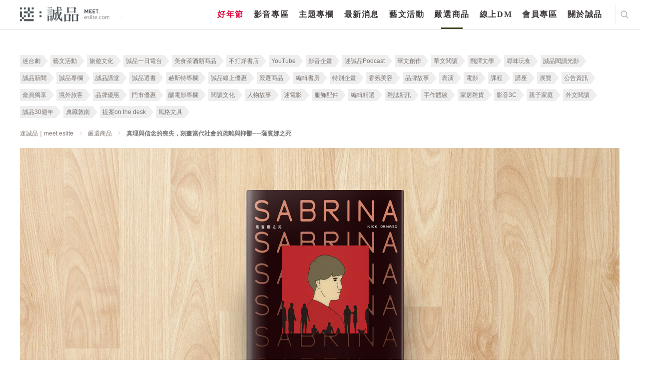

--- FILE ---
content_type: text/html; charset=utf-8
request_url: https://www.google.com/recaptcha/api2/anchor?ar=1&k=6LfKd88dAAAAAHvAHgFgs-iLH6eUgQwr1sXXQIkm&co=aHR0cHM6Ly9tZWV0LmVzbGl0ZS5jb206NDQz&hl=en&v=PoyoqOPhxBO7pBk68S4YbpHZ&theme=light&size=normal&anchor-ms=20000&execute-ms=30000&cb=e82wy96n692f
body_size: 49378
content:
<!DOCTYPE HTML><html dir="ltr" lang="en"><head><meta http-equiv="Content-Type" content="text/html; charset=UTF-8">
<meta http-equiv="X-UA-Compatible" content="IE=edge">
<title>reCAPTCHA</title>
<style type="text/css">
/* cyrillic-ext */
@font-face {
  font-family: 'Roboto';
  font-style: normal;
  font-weight: 400;
  font-stretch: 100%;
  src: url(//fonts.gstatic.com/s/roboto/v48/KFO7CnqEu92Fr1ME7kSn66aGLdTylUAMa3GUBHMdazTgWw.woff2) format('woff2');
  unicode-range: U+0460-052F, U+1C80-1C8A, U+20B4, U+2DE0-2DFF, U+A640-A69F, U+FE2E-FE2F;
}
/* cyrillic */
@font-face {
  font-family: 'Roboto';
  font-style: normal;
  font-weight: 400;
  font-stretch: 100%;
  src: url(//fonts.gstatic.com/s/roboto/v48/KFO7CnqEu92Fr1ME7kSn66aGLdTylUAMa3iUBHMdazTgWw.woff2) format('woff2');
  unicode-range: U+0301, U+0400-045F, U+0490-0491, U+04B0-04B1, U+2116;
}
/* greek-ext */
@font-face {
  font-family: 'Roboto';
  font-style: normal;
  font-weight: 400;
  font-stretch: 100%;
  src: url(//fonts.gstatic.com/s/roboto/v48/KFO7CnqEu92Fr1ME7kSn66aGLdTylUAMa3CUBHMdazTgWw.woff2) format('woff2');
  unicode-range: U+1F00-1FFF;
}
/* greek */
@font-face {
  font-family: 'Roboto';
  font-style: normal;
  font-weight: 400;
  font-stretch: 100%;
  src: url(//fonts.gstatic.com/s/roboto/v48/KFO7CnqEu92Fr1ME7kSn66aGLdTylUAMa3-UBHMdazTgWw.woff2) format('woff2');
  unicode-range: U+0370-0377, U+037A-037F, U+0384-038A, U+038C, U+038E-03A1, U+03A3-03FF;
}
/* math */
@font-face {
  font-family: 'Roboto';
  font-style: normal;
  font-weight: 400;
  font-stretch: 100%;
  src: url(//fonts.gstatic.com/s/roboto/v48/KFO7CnqEu92Fr1ME7kSn66aGLdTylUAMawCUBHMdazTgWw.woff2) format('woff2');
  unicode-range: U+0302-0303, U+0305, U+0307-0308, U+0310, U+0312, U+0315, U+031A, U+0326-0327, U+032C, U+032F-0330, U+0332-0333, U+0338, U+033A, U+0346, U+034D, U+0391-03A1, U+03A3-03A9, U+03B1-03C9, U+03D1, U+03D5-03D6, U+03F0-03F1, U+03F4-03F5, U+2016-2017, U+2034-2038, U+203C, U+2040, U+2043, U+2047, U+2050, U+2057, U+205F, U+2070-2071, U+2074-208E, U+2090-209C, U+20D0-20DC, U+20E1, U+20E5-20EF, U+2100-2112, U+2114-2115, U+2117-2121, U+2123-214F, U+2190, U+2192, U+2194-21AE, U+21B0-21E5, U+21F1-21F2, U+21F4-2211, U+2213-2214, U+2216-22FF, U+2308-230B, U+2310, U+2319, U+231C-2321, U+2336-237A, U+237C, U+2395, U+239B-23B7, U+23D0, U+23DC-23E1, U+2474-2475, U+25AF, U+25B3, U+25B7, U+25BD, U+25C1, U+25CA, U+25CC, U+25FB, U+266D-266F, U+27C0-27FF, U+2900-2AFF, U+2B0E-2B11, U+2B30-2B4C, U+2BFE, U+3030, U+FF5B, U+FF5D, U+1D400-1D7FF, U+1EE00-1EEFF;
}
/* symbols */
@font-face {
  font-family: 'Roboto';
  font-style: normal;
  font-weight: 400;
  font-stretch: 100%;
  src: url(//fonts.gstatic.com/s/roboto/v48/KFO7CnqEu92Fr1ME7kSn66aGLdTylUAMaxKUBHMdazTgWw.woff2) format('woff2');
  unicode-range: U+0001-000C, U+000E-001F, U+007F-009F, U+20DD-20E0, U+20E2-20E4, U+2150-218F, U+2190, U+2192, U+2194-2199, U+21AF, U+21E6-21F0, U+21F3, U+2218-2219, U+2299, U+22C4-22C6, U+2300-243F, U+2440-244A, U+2460-24FF, U+25A0-27BF, U+2800-28FF, U+2921-2922, U+2981, U+29BF, U+29EB, U+2B00-2BFF, U+4DC0-4DFF, U+FFF9-FFFB, U+10140-1018E, U+10190-1019C, U+101A0, U+101D0-101FD, U+102E0-102FB, U+10E60-10E7E, U+1D2C0-1D2D3, U+1D2E0-1D37F, U+1F000-1F0FF, U+1F100-1F1AD, U+1F1E6-1F1FF, U+1F30D-1F30F, U+1F315, U+1F31C, U+1F31E, U+1F320-1F32C, U+1F336, U+1F378, U+1F37D, U+1F382, U+1F393-1F39F, U+1F3A7-1F3A8, U+1F3AC-1F3AF, U+1F3C2, U+1F3C4-1F3C6, U+1F3CA-1F3CE, U+1F3D4-1F3E0, U+1F3ED, U+1F3F1-1F3F3, U+1F3F5-1F3F7, U+1F408, U+1F415, U+1F41F, U+1F426, U+1F43F, U+1F441-1F442, U+1F444, U+1F446-1F449, U+1F44C-1F44E, U+1F453, U+1F46A, U+1F47D, U+1F4A3, U+1F4B0, U+1F4B3, U+1F4B9, U+1F4BB, U+1F4BF, U+1F4C8-1F4CB, U+1F4D6, U+1F4DA, U+1F4DF, U+1F4E3-1F4E6, U+1F4EA-1F4ED, U+1F4F7, U+1F4F9-1F4FB, U+1F4FD-1F4FE, U+1F503, U+1F507-1F50B, U+1F50D, U+1F512-1F513, U+1F53E-1F54A, U+1F54F-1F5FA, U+1F610, U+1F650-1F67F, U+1F687, U+1F68D, U+1F691, U+1F694, U+1F698, U+1F6AD, U+1F6B2, U+1F6B9-1F6BA, U+1F6BC, U+1F6C6-1F6CF, U+1F6D3-1F6D7, U+1F6E0-1F6EA, U+1F6F0-1F6F3, U+1F6F7-1F6FC, U+1F700-1F7FF, U+1F800-1F80B, U+1F810-1F847, U+1F850-1F859, U+1F860-1F887, U+1F890-1F8AD, U+1F8B0-1F8BB, U+1F8C0-1F8C1, U+1F900-1F90B, U+1F93B, U+1F946, U+1F984, U+1F996, U+1F9E9, U+1FA00-1FA6F, U+1FA70-1FA7C, U+1FA80-1FA89, U+1FA8F-1FAC6, U+1FACE-1FADC, U+1FADF-1FAE9, U+1FAF0-1FAF8, U+1FB00-1FBFF;
}
/* vietnamese */
@font-face {
  font-family: 'Roboto';
  font-style: normal;
  font-weight: 400;
  font-stretch: 100%;
  src: url(//fonts.gstatic.com/s/roboto/v48/KFO7CnqEu92Fr1ME7kSn66aGLdTylUAMa3OUBHMdazTgWw.woff2) format('woff2');
  unicode-range: U+0102-0103, U+0110-0111, U+0128-0129, U+0168-0169, U+01A0-01A1, U+01AF-01B0, U+0300-0301, U+0303-0304, U+0308-0309, U+0323, U+0329, U+1EA0-1EF9, U+20AB;
}
/* latin-ext */
@font-face {
  font-family: 'Roboto';
  font-style: normal;
  font-weight: 400;
  font-stretch: 100%;
  src: url(//fonts.gstatic.com/s/roboto/v48/KFO7CnqEu92Fr1ME7kSn66aGLdTylUAMa3KUBHMdazTgWw.woff2) format('woff2');
  unicode-range: U+0100-02BA, U+02BD-02C5, U+02C7-02CC, U+02CE-02D7, U+02DD-02FF, U+0304, U+0308, U+0329, U+1D00-1DBF, U+1E00-1E9F, U+1EF2-1EFF, U+2020, U+20A0-20AB, U+20AD-20C0, U+2113, U+2C60-2C7F, U+A720-A7FF;
}
/* latin */
@font-face {
  font-family: 'Roboto';
  font-style: normal;
  font-weight: 400;
  font-stretch: 100%;
  src: url(//fonts.gstatic.com/s/roboto/v48/KFO7CnqEu92Fr1ME7kSn66aGLdTylUAMa3yUBHMdazQ.woff2) format('woff2');
  unicode-range: U+0000-00FF, U+0131, U+0152-0153, U+02BB-02BC, U+02C6, U+02DA, U+02DC, U+0304, U+0308, U+0329, U+2000-206F, U+20AC, U+2122, U+2191, U+2193, U+2212, U+2215, U+FEFF, U+FFFD;
}
/* cyrillic-ext */
@font-face {
  font-family: 'Roboto';
  font-style: normal;
  font-weight: 500;
  font-stretch: 100%;
  src: url(//fonts.gstatic.com/s/roboto/v48/KFO7CnqEu92Fr1ME7kSn66aGLdTylUAMa3GUBHMdazTgWw.woff2) format('woff2');
  unicode-range: U+0460-052F, U+1C80-1C8A, U+20B4, U+2DE0-2DFF, U+A640-A69F, U+FE2E-FE2F;
}
/* cyrillic */
@font-face {
  font-family: 'Roboto';
  font-style: normal;
  font-weight: 500;
  font-stretch: 100%;
  src: url(//fonts.gstatic.com/s/roboto/v48/KFO7CnqEu92Fr1ME7kSn66aGLdTylUAMa3iUBHMdazTgWw.woff2) format('woff2');
  unicode-range: U+0301, U+0400-045F, U+0490-0491, U+04B0-04B1, U+2116;
}
/* greek-ext */
@font-face {
  font-family: 'Roboto';
  font-style: normal;
  font-weight: 500;
  font-stretch: 100%;
  src: url(//fonts.gstatic.com/s/roboto/v48/KFO7CnqEu92Fr1ME7kSn66aGLdTylUAMa3CUBHMdazTgWw.woff2) format('woff2');
  unicode-range: U+1F00-1FFF;
}
/* greek */
@font-face {
  font-family: 'Roboto';
  font-style: normal;
  font-weight: 500;
  font-stretch: 100%;
  src: url(//fonts.gstatic.com/s/roboto/v48/KFO7CnqEu92Fr1ME7kSn66aGLdTylUAMa3-UBHMdazTgWw.woff2) format('woff2');
  unicode-range: U+0370-0377, U+037A-037F, U+0384-038A, U+038C, U+038E-03A1, U+03A3-03FF;
}
/* math */
@font-face {
  font-family: 'Roboto';
  font-style: normal;
  font-weight: 500;
  font-stretch: 100%;
  src: url(//fonts.gstatic.com/s/roboto/v48/KFO7CnqEu92Fr1ME7kSn66aGLdTylUAMawCUBHMdazTgWw.woff2) format('woff2');
  unicode-range: U+0302-0303, U+0305, U+0307-0308, U+0310, U+0312, U+0315, U+031A, U+0326-0327, U+032C, U+032F-0330, U+0332-0333, U+0338, U+033A, U+0346, U+034D, U+0391-03A1, U+03A3-03A9, U+03B1-03C9, U+03D1, U+03D5-03D6, U+03F0-03F1, U+03F4-03F5, U+2016-2017, U+2034-2038, U+203C, U+2040, U+2043, U+2047, U+2050, U+2057, U+205F, U+2070-2071, U+2074-208E, U+2090-209C, U+20D0-20DC, U+20E1, U+20E5-20EF, U+2100-2112, U+2114-2115, U+2117-2121, U+2123-214F, U+2190, U+2192, U+2194-21AE, U+21B0-21E5, U+21F1-21F2, U+21F4-2211, U+2213-2214, U+2216-22FF, U+2308-230B, U+2310, U+2319, U+231C-2321, U+2336-237A, U+237C, U+2395, U+239B-23B7, U+23D0, U+23DC-23E1, U+2474-2475, U+25AF, U+25B3, U+25B7, U+25BD, U+25C1, U+25CA, U+25CC, U+25FB, U+266D-266F, U+27C0-27FF, U+2900-2AFF, U+2B0E-2B11, U+2B30-2B4C, U+2BFE, U+3030, U+FF5B, U+FF5D, U+1D400-1D7FF, U+1EE00-1EEFF;
}
/* symbols */
@font-face {
  font-family: 'Roboto';
  font-style: normal;
  font-weight: 500;
  font-stretch: 100%;
  src: url(//fonts.gstatic.com/s/roboto/v48/KFO7CnqEu92Fr1ME7kSn66aGLdTylUAMaxKUBHMdazTgWw.woff2) format('woff2');
  unicode-range: U+0001-000C, U+000E-001F, U+007F-009F, U+20DD-20E0, U+20E2-20E4, U+2150-218F, U+2190, U+2192, U+2194-2199, U+21AF, U+21E6-21F0, U+21F3, U+2218-2219, U+2299, U+22C4-22C6, U+2300-243F, U+2440-244A, U+2460-24FF, U+25A0-27BF, U+2800-28FF, U+2921-2922, U+2981, U+29BF, U+29EB, U+2B00-2BFF, U+4DC0-4DFF, U+FFF9-FFFB, U+10140-1018E, U+10190-1019C, U+101A0, U+101D0-101FD, U+102E0-102FB, U+10E60-10E7E, U+1D2C0-1D2D3, U+1D2E0-1D37F, U+1F000-1F0FF, U+1F100-1F1AD, U+1F1E6-1F1FF, U+1F30D-1F30F, U+1F315, U+1F31C, U+1F31E, U+1F320-1F32C, U+1F336, U+1F378, U+1F37D, U+1F382, U+1F393-1F39F, U+1F3A7-1F3A8, U+1F3AC-1F3AF, U+1F3C2, U+1F3C4-1F3C6, U+1F3CA-1F3CE, U+1F3D4-1F3E0, U+1F3ED, U+1F3F1-1F3F3, U+1F3F5-1F3F7, U+1F408, U+1F415, U+1F41F, U+1F426, U+1F43F, U+1F441-1F442, U+1F444, U+1F446-1F449, U+1F44C-1F44E, U+1F453, U+1F46A, U+1F47D, U+1F4A3, U+1F4B0, U+1F4B3, U+1F4B9, U+1F4BB, U+1F4BF, U+1F4C8-1F4CB, U+1F4D6, U+1F4DA, U+1F4DF, U+1F4E3-1F4E6, U+1F4EA-1F4ED, U+1F4F7, U+1F4F9-1F4FB, U+1F4FD-1F4FE, U+1F503, U+1F507-1F50B, U+1F50D, U+1F512-1F513, U+1F53E-1F54A, U+1F54F-1F5FA, U+1F610, U+1F650-1F67F, U+1F687, U+1F68D, U+1F691, U+1F694, U+1F698, U+1F6AD, U+1F6B2, U+1F6B9-1F6BA, U+1F6BC, U+1F6C6-1F6CF, U+1F6D3-1F6D7, U+1F6E0-1F6EA, U+1F6F0-1F6F3, U+1F6F7-1F6FC, U+1F700-1F7FF, U+1F800-1F80B, U+1F810-1F847, U+1F850-1F859, U+1F860-1F887, U+1F890-1F8AD, U+1F8B0-1F8BB, U+1F8C0-1F8C1, U+1F900-1F90B, U+1F93B, U+1F946, U+1F984, U+1F996, U+1F9E9, U+1FA00-1FA6F, U+1FA70-1FA7C, U+1FA80-1FA89, U+1FA8F-1FAC6, U+1FACE-1FADC, U+1FADF-1FAE9, U+1FAF0-1FAF8, U+1FB00-1FBFF;
}
/* vietnamese */
@font-face {
  font-family: 'Roboto';
  font-style: normal;
  font-weight: 500;
  font-stretch: 100%;
  src: url(//fonts.gstatic.com/s/roboto/v48/KFO7CnqEu92Fr1ME7kSn66aGLdTylUAMa3OUBHMdazTgWw.woff2) format('woff2');
  unicode-range: U+0102-0103, U+0110-0111, U+0128-0129, U+0168-0169, U+01A0-01A1, U+01AF-01B0, U+0300-0301, U+0303-0304, U+0308-0309, U+0323, U+0329, U+1EA0-1EF9, U+20AB;
}
/* latin-ext */
@font-face {
  font-family: 'Roboto';
  font-style: normal;
  font-weight: 500;
  font-stretch: 100%;
  src: url(//fonts.gstatic.com/s/roboto/v48/KFO7CnqEu92Fr1ME7kSn66aGLdTylUAMa3KUBHMdazTgWw.woff2) format('woff2');
  unicode-range: U+0100-02BA, U+02BD-02C5, U+02C7-02CC, U+02CE-02D7, U+02DD-02FF, U+0304, U+0308, U+0329, U+1D00-1DBF, U+1E00-1E9F, U+1EF2-1EFF, U+2020, U+20A0-20AB, U+20AD-20C0, U+2113, U+2C60-2C7F, U+A720-A7FF;
}
/* latin */
@font-face {
  font-family: 'Roboto';
  font-style: normal;
  font-weight: 500;
  font-stretch: 100%;
  src: url(//fonts.gstatic.com/s/roboto/v48/KFO7CnqEu92Fr1ME7kSn66aGLdTylUAMa3yUBHMdazQ.woff2) format('woff2');
  unicode-range: U+0000-00FF, U+0131, U+0152-0153, U+02BB-02BC, U+02C6, U+02DA, U+02DC, U+0304, U+0308, U+0329, U+2000-206F, U+20AC, U+2122, U+2191, U+2193, U+2212, U+2215, U+FEFF, U+FFFD;
}
/* cyrillic-ext */
@font-face {
  font-family: 'Roboto';
  font-style: normal;
  font-weight: 900;
  font-stretch: 100%;
  src: url(//fonts.gstatic.com/s/roboto/v48/KFO7CnqEu92Fr1ME7kSn66aGLdTylUAMa3GUBHMdazTgWw.woff2) format('woff2');
  unicode-range: U+0460-052F, U+1C80-1C8A, U+20B4, U+2DE0-2DFF, U+A640-A69F, U+FE2E-FE2F;
}
/* cyrillic */
@font-face {
  font-family: 'Roboto';
  font-style: normal;
  font-weight: 900;
  font-stretch: 100%;
  src: url(//fonts.gstatic.com/s/roboto/v48/KFO7CnqEu92Fr1ME7kSn66aGLdTylUAMa3iUBHMdazTgWw.woff2) format('woff2');
  unicode-range: U+0301, U+0400-045F, U+0490-0491, U+04B0-04B1, U+2116;
}
/* greek-ext */
@font-face {
  font-family: 'Roboto';
  font-style: normal;
  font-weight: 900;
  font-stretch: 100%;
  src: url(//fonts.gstatic.com/s/roboto/v48/KFO7CnqEu92Fr1ME7kSn66aGLdTylUAMa3CUBHMdazTgWw.woff2) format('woff2');
  unicode-range: U+1F00-1FFF;
}
/* greek */
@font-face {
  font-family: 'Roboto';
  font-style: normal;
  font-weight: 900;
  font-stretch: 100%;
  src: url(//fonts.gstatic.com/s/roboto/v48/KFO7CnqEu92Fr1ME7kSn66aGLdTylUAMa3-UBHMdazTgWw.woff2) format('woff2');
  unicode-range: U+0370-0377, U+037A-037F, U+0384-038A, U+038C, U+038E-03A1, U+03A3-03FF;
}
/* math */
@font-face {
  font-family: 'Roboto';
  font-style: normal;
  font-weight: 900;
  font-stretch: 100%;
  src: url(//fonts.gstatic.com/s/roboto/v48/KFO7CnqEu92Fr1ME7kSn66aGLdTylUAMawCUBHMdazTgWw.woff2) format('woff2');
  unicode-range: U+0302-0303, U+0305, U+0307-0308, U+0310, U+0312, U+0315, U+031A, U+0326-0327, U+032C, U+032F-0330, U+0332-0333, U+0338, U+033A, U+0346, U+034D, U+0391-03A1, U+03A3-03A9, U+03B1-03C9, U+03D1, U+03D5-03D6, U+03F0-03F1, U+03F4-03F5, U+2016-2017, U+2034-2038, U+203C, U+2040, U+2043, U+2047, U+2050, U+2057, U+205F, U+2070-2071, U+2074-208E, U+2090-209C, U+20D0-20DC, U+20E1, U+20E5-20EF, U+2100-2112, U+2114-2115, U+2117-2121, U+2123-214F, U+2190, U+2192, U+2194-21AE, U+21B0-21E5, U+21F1-21F2, U+21F4-2211, U+2213-2214, U+2216-22FF, U+2308-230B, U+2310, U+2319, U+231C-2321, U+2336-237A, U+237C, U+2395, U+239B-23B7, U+23D0, U+23DC-23E1, U+2474-2475, U+25AF, U+25B3, U+25B7, U+25BD, U+25C1, U+25CA, U+25CC, U+25FB, U+266D-266F, U+27C0-27FF, U+2900-2AFF, U+2B0E-2B11, U+2B30-2B4C, U+2BFE, U+3030, U+FF5B, U+FF5D, U+1D400-1D7FF, U+1EE00-1EEFF;
}
/* symbols */
@font-face {
  font-family: 'Roboto';
  font-style: normal;
  font-weight: 900;
  font-stretch: 100%;
  src: url(//fonts.gstatic.com/s/roboto/v48/KFO7CnqEu92Fr1ME7kSn66aGLdTylUAMaxKUBHMdazTgWw.woff2) format('woff2');
  unicode-range: U+0001-000C, U+000E-001F, U+007F-009F, U+20DD-20E0, U+20E2-20E4, U+2150-218F, U+2190, U+2192, U+2194-2199, U+21AF, U+21E6-21F0, U+21F3, U+2218-2219, U+2299, U+22C4-22C6, U+2300-243F, U+2440-244A, U+2460-24FF, U+25A0-27BF, U+2800-28FF, U+2921-2922, U+2981, U+29BF, U+29EB, U+2B00-2BFF, U+4DC0-4DFF, U+FFF9-FFFB, U+10140-1018E, U+10190-1019C, U+101A0, U+101D0-101FD, U+102E0-102FB, U+10E60-10E7E, U+1D2C0-1D2D3, U+1D2E0-1D37F, U+1F000-1F0FF, U+1F100-1F1AD, U+1F1E6-1F1FF, U+1F30D-1F30F, U+1F315, U+1F31C, U+1F31E, U+1F320-1F32C, U+1F336, U+1F378, U+1F37D, U+1F382, U+1F393-1F39F, U+1F3A7-1F3A8, U+1F3AC-1F3AF, U+1F3C2, U+1F3C4-1F3C6, U+1F3CA-1F3CE, U+1F3D4-1F3E0, U+1F3ED, U+1F3F1-1F3F3, U+1F3F5-1F3F7, U+1F408, U+1F415, U+1F41F, U+1F426, U+1F43F, U+1F441-1F442, U+1F444, U+1F446-1F449, U+1F44C-1F44E, U+1F453, U+1F46A, U+1F47D, U+1F4A3, U+1F4B0, U+1F4B3, U+1F4B9, U+1F4BB, U+1F4BF, U+1F4C8-1F4CB, U+1F4D6, U+1F4DA, U+1F4DF, U+1F4E3-1F4E6, U+1F4EA-1F4ED, U+1F4F7, U+1F4F9-1F4FB, U+1F4FD-1F4FE, U+1F503, U+1F507-1F50B, U+1F50D, U+1F512-1F513, U+1F53E-1F54A, U+1F54F-1F5FA, U+1F610, U+1F650-1F67F, U+1F687, U+1F68D, U+1F691, U+1F694, U+1F698, U+1F6AD, U+1F6B2, U+1F6B9-1F6BA, U+1F6BC, U+1F6C6-1F6CF, U+1F6D3-1F6D7, U+1F6E0-1F6EA, U+1F6F0-1F6F3, U+1F6F7-1F6FC, U+1F700-1F7FF, U+1F800-1F80B, U+1F810-1F847, U+1F850-1F859, U+1F860-1F887, U+1F890-1F8AD, U+1F8B0-1F8BB, U+1F8C0-1F8C1, U+1F900-1F90B, U+1F93B, U+1F946, U+1F984, U+1F996, U+1F9E9, U+1FA00-1FA6F, U+1FA70-1FA7C, U+1FA80-1FA89, U+1FA8F-1FAC6, U+1FACE-1FADC, U+1FADF-1FAE9, U+1FAF0-1FAF8, U+1FB00-1FBFF;
}
/* vietnamese */
@font-face {
  font-family: 'Roboto';
  font-style: normal;
  font-weight: 900;
  font-stretch: 100%;
  src: url(//fonts.gstatic.com/s/roboto/v48/KFO7CnqEu92Fr1ME7kSn66aGLdTylUAMa3OUBHMdazTgWw.woff2) format('woff2');
  unicode-range: U+0102-0103, U+0110-0111, U+0128-0129, U+0168-0169, U+01A0-01A1, U+01AF-01B0, U+0300-0301, U+0303-0304, U+0308-0309, U+0323, U+0329, U+1EA0-1EF9, U+20AB;
}
/* latin-ext */
@font-face {
  font-family: 'Roboto';
  font-style: normal;
  font-weight: 900;
  font-stretch: 100%;
  src: url(//fonts.gstatic.com/s/roboto/v48/KFO7CnqEu92Fr1ME7kSn66aGLdTylUAMa3KUBHMdazTgWw.woff2) format('woff2');
  unicode-range: U+0100-02BA, U+02BD-02C5, U+02C7-02CC, U+02CE-02D7, U+02DD-02FF, U+0304, U+0308, U+0329, U+1D00-1DBF, U+1E00-1E9F, U+1EF2-1EFF, U+2020, U+20A0-20AB, U+20AD-20C0, U+2113, U+2C60-2C7F, U+A720-A7FF;
}
/* latin */
@font-face {
  font-family: 'Roboto';
  font-style: normal;
  font-weight: 900;
  font-stretch: 100%;
  src: url(//fonts.gstatic.com/s/roboto/v48/KFO7CnqEu92Fr1ME7kSn66aGLdTylUAMa3yUBHMdazQ.woff2) format('woff2');
  unicode-range: U+0000-00FF, U+0131, U+0152-0153, U+02BB-02BC, U+02C6, U+02DA, U+02DC, U+0304, U+0308, U+0329, U+2000-206F, U+20AC, U+2122, U+2191, U+2193, U+2212, U+2215, U+FEFF, U+FFFD;
}

</style>
<link rel="stylesheet" type="text/css" href="https://www.gstatic.com/recaptcha/releases/PoyoqOPhxBO7pBk68S4YbpHZ/styles__ltr.css">
<script nonce="7Wq45NjneVEhKSJB3srVXw" type="text/javascript">window['__recaptcha_api'] = 'https://www.google.com/recaptcha/api2/';</script>
<script type="text/javascript" src="https://www.gstatic.com/recaptcha/releases/PoyoqOPhxBO7pBk68S4YbpHZ/recaptcha__en.js" nonce="7Wq45NjneVEhKSJB3srVXw">
      
    </script></head>
<body><div id="rc-anchor-alert" class="rc-anchor-alert"></div>
<input type="hidden" id="recaptcha-token" value="[base64]">
<script type="text/javascript" nonce="7Wq45NjneVEhKSJB3srVXw">
      recaptcha.anchor.Main.init("[\x22ainput\x22,[\x22bgdata\x22,\x22\x22,\[base64]/[base64]/MjU1Ong/[base64]/[base64]/[base64]/[base64]/[base64]/[base64]/[base64]/[base64]/[base64]/[base64]/[base64]/[base64]/[base64]/[base64]/[base64]\\u003d\x22,\[base64]\\u003d\x22,\x22wphhHQFjWUNGTm1xMHDCoU/Cg8KkGC3DgDLDkQTCow/DuA/[base64]/w4txJsOdBMKOVTNmQDF3w7bDhcOewrF9wq7DuD0nwoUWwpvClDPChjZYwpHDiS7CkMK8VAtlYxTCmcKJbMO3wqcBaMKqwqHCvynCmcKiEcOdEB/DphcKwp/CgD/CnRs+ccKewqXDmTfCtsO6HcKaenoiQcOmw4MDGiLCuCTCsXpnAMOeHcOowpfDvizDlMOrXDPDjALCnE0AQ8KfworCogbCmRjChX7Dj0HDsErCqxRKKyXCj8KAKcOpwo3Cv8OaVy4/wqjDisOLwpYhShgiMsKWwpNeOcOhw7tJw4rCssKpEmgbwrXCix0ew6jDoE9RwoMpwqFDY3nCu8ORw7bCiMKLTSHCg0vCocKdNsOYwp5ram/DkV/DrGIfP8Odw7lqRMKBDxbCkG3DoAdBw4lcMR3DgsKvwqw6wp/Di13Dml1hKQ1NNMOzVQo+w7ZrPsOyw5dswpBXSBslw5IQw4rDi8O8LcOVw5PCqDXDhmEyWlHDpsKUNDt3w4XCrTfCt8KPwoQBdRvDmMO8ClnCr8O1O2Q/[base64]/XMKgMsO9w6Z2LyRUwp1ICQDCvUNGf8OHXykwbsKxw67CrBpFR8KzSsKJdMO0NjfDmH/Dh8OUwrzCh8KqwqHDh8OvV8KPwp0DUMKpw7gJwqfChxk/wpRmw5HDoTLDoi0/B8OENcOgTylgwp0aaMK4EsO5eTdPFn7DnhPDlkTCoRHDo8OsT8Oswo3DqgZswpMte8KyEQfCmcOOw4RQXm9xw7Imw6xcYMOHwpsIIkjDrSQ2wr9FwrQ0dHEpw6nDhMO2R3/[base64]/CkkbChcKfJx1Ow7Qfw57Dik92CAzCqURXe8OLNsOWw5fDp8OHwoDCqxLClGfDl19ow7HCpjLCncOLwoLDhBzDtsKCwpwJw7khw7Ajw4s6Lj7CjxrDunIYw5/CgTttBcOfw6Qlwp5hVMKgw6PCj8KVesKywq3CphTClSbClDfDmMKhdTQhwqFSGXIcw6DDt1UCPivCmMKYHcKnK1bDmsO8c8OqdMKadUDDsBnCiMO7I3cUYcO/SMKewqzCrkzDvG0two3Di8OBIMO0w53ChwXDssONw7jCscOEIcOzwo7DoBpXwrRjLcKxwpTDundxUHDDhxlLw4zCjsK/[base64]/wqhpbMKPw4ZgHiXDhFXDuH3DjGl5wr1Tw6gNZ8KDw58zwoFZATtWw4fCuR/DuncJw6B5Rj/Cs8KBTAcjwosAfsO4a8OqwqzDmcKdXUNKwqYzwogOMsOqwpIYN8K5w6hxZMKjwoJvX8OkwroiC8KqAcOxFMKHPsO3T8OAFAPCn8Ojw4BlwrHDnj3Col7CtMKJwqcsVmEELF/[base64]/FcONw5UewosHCAbDnFUtw6FTOV/DrMOJwoZHYMKLwrIXRWdMwphzw7JlQcOwTQ/DmyscKMOUGCwnbsKswpQ8w5nChsO2TyjDoy7DtD7ClMODNSTCvsOQw67Dr2TCm8Otwp/DqhpWw4TCgMOBPx1AwqMzw6cZWRHDvVp0A8OEwrREwrrDpglBw5JAdMKQYMKDwoDCo8KnwrvCkXsqwoBrwoXCt8KpwrnDtzrCgMOEBsKqw7/[base64]/CrVsXFMO6wpjDvi9vw59cwqbDiS8Nw4czUB53a8OHwohcw4QJwqppUHsVw70gwoETYU4JBcOgw4TDm0hAw6pcdRIRKFvDr8Kvwql2IcOYbcOTHsOcKMOjwoHCoQwBw6/[base64]/woXCvsK5fsOlw7bDisKfw7MRHyXDksK0wrDCjcOIbXnDoUBvwqrDpjYuw7/[base64]/Du8KnwohNbsOXw4YufMKXw5oqTMKgOjHCicO2dRTCvsOdDG0cEcOLw4JiWgdJHyHCl8OqQBUTFTLCgxJsw53CtlRewpfCngDDrzxcw4nCosOwY1/Cu8Osc8KJw7Y2T8OYwpVAw5FpwqXCjsO4wpoIa1fDucOMNCgowq/Dq1Q2GcOMSVvDvE4nUl/[base64]/CgcOtesKIwpcPBQfDtcOPGsOjwoU/wqNgw7E7MMK2VHNYwo1vw40oT8K9woTDrXcGYsOcbwRlwoPDg8Oqwp0nw6YJw7g/wpXCtsKSbcOmT8Omwr5Mw7rCv0bDgcKCTUBwE8OnBcKtCnJfVWPCisKeUsKkw4F1AMKYwoNCw4BSwoRFP8KXw6DClMO2wqwBEsKoY8K2STHDhMKFwq/DkcKawqPCiG9CIsKDwqHCqGoaw4/DoMOsFsOhw6PCuMO2SGl6w6/Cgj5LwozClcK2Zlk7UcOZSAHCpMO7wrXDtFxBbcKEUnPDtcOmKQEtZsO6I0dNw7HCgUsMw5ZwcXDCiMKtwpLCp8Kew4TDpcO8WsOvw6PCjsKJdMOpw7fDgMKAwpvDiwUeNcOmw5PDt8OXw4h/GQACM8KMw5PDrzJJw4ZHw6TDjlVxwo7DnULCvMO4w7/[base64]/DsRsWwp3CgMKCwr1sZsKxQTXDuz3Dh8Oaw4EdLMO2w4d+HMOAwrjCssKIw43DkMKvwo98w7EpHcO3wrgLwrHCoDtIA8O1w6/CigZaw6zCmsOzNCJow4RawpLCkcKiw4gRDMKLwpYPwqLDo8OyUcKeP8Ofwo4VRDLCpMOxw6lKCDnDpWHCgwkew4LCrGIUwqnCpMO0KcKhKTNPwpzDisKFGWXDmcKaGmPDiWvDrg/[base64]/Cv1rDrMKXw7sJZiQpwrItw53CqMKRd8KNwpHDrMKUw4sfw53CqsOWwpkiM8KvwpQrw4vDmSEaTjcQwoDCjyUJw73DkMKhKsKSw41dAsKEL8K8wrw0w6HDmsOywr/[base64]/CuMOkbMO+wrXDuEAlB8K2M8KmwrsswqXDkV7DnDYIw4fDkMKCYcOFHcOew5Z5w7AQd8OWOR4jw5NnMx/DgsKEw45WGsKtw47DnVpJM8OrwqzCocKYw5HDrGk3XsK/FsKiwoAcIGY+w449wozDisKyw605VTzCpl3DgsKaw4VQwrVdwr7CoyFYW8OwYxdrw4LDjkzDu8Krw65MwovCi8OsOhx6ZcOAw5zDu8KYO8O9w51Kw4c1w7drOcOkw4HCn8OUwo7CvsOFwqQyLsOPLSLCvhFuwpkWw49NGcKicSQ/NhHCqcKxazxUOENSwrcfwqDDojjCkEpIwrAyGcKNW8O2wrthVsOGHDlEwqfCosKdK8OzwovCvD5cI8KmwrHCncO8ZnXDmsOoRMKDw5bDvMK6fsKEecOdwpjDiWAPw5MtwpLDoWQaZsKzSHlUwqrDqTXCq8O2JsO3ZcOjwozCuMO3csO0wqPDisO2w5J9IxxWw5/CtsK0wrd5XsOfKsKcwptRdcK5wp15w6LCtcOEZ8OdwrDDiMKeDljDoivDoMOewqLCtsO2Nnd2acOzQMOTw7U9woYAVh4AJmlCwpTCogjCmcK/UlLDun/CkBAQFXjCpygTFMOBQMOHDzrDqHDDv8KlwoYhwrwDAiPCucKqw6ogJnnDoi7DpXJ0ZcOtwobDk0tkwqTCt8OeFgNqw53Do8Kme33CrDFWw4V4KMKUesKRwpHDkBnDjcOxw7jCi8Kiw6FXTsKfw43ChlMOwprDr8KdYnTCvzA3QznCtF/Dn8O6w5lSdDbDlmbDmsOTwrogw53DmnzCkn9fwrPCu33CgMOuB00VJWrCgiHDuMO5wr7CtMK5Rl7CkFzDicOISsOYw4fCsAJuw74dNMKmPgg2U8O9w4lkwonDrHtWUsOWWR9gw6bDssK8wqnDnsKGwrfCg8Kmw5QCMsKsw5BDwpLCpMOUPRoAwoPDncK/wqjDvMKkG8KHw7QhHlFkw55PwqRWfk1Pw6M4L8KdwqURNEfCuDFgRSDDnMKMw4vDgsOcw7NAMUfCowrCrzvCgMOTMzfDhA7CpMK8w6hFwq3CjMKmc8KxwpASHyJRwo/DncKnewtnJ8OReMOyOlTClMOawoREEcO8FhA1w7fCrsOBasOdw4HCuWbCoUEzVTV4eA/CiMOcwoHCkHk2WsONJ8KMw4bDssOZA8O2w5YTfcOUwpETw55Nw6jChsO6AcK/w4/CnMKUWcKcwozDtMO2w7nCrVbDjAV5w5cRKsOcwpPCpMKKSsKGw6vDncKgHyQ2w4zDosOzLsK6ZsKvwrIDUsO0IsKSwpNiSsKFRhJ6wpbCssOpIR1cB8KlwqHDgDZ9CirCiMO7McO0bklQRXbDh8KFLR1mPVt1CsOgfBnDiMK/WsKlCsKAwqXCmsO9ZSfDvWVEw4rDpcOkwpjCg8OARSHDu3TCj8OYwoAxXwbDjsOWw5XCm8KhLsKnw7cHFlLCj35nDzDDm8OsIgPCpH7DqwRQwoVwBz/[base64]/OQnCtg3CqETDusOPfiMVw77DtMOUw4rDucK/wq/DksK2BzjCj8OQw4fCsHhWwrDCj33CjMOnIMKvw6HClMOxdWzDlFPCjcKsPcKbwqHCp0RAw5fClcODw4gpL8KKEUHCk8KmTVlxw6bCujVaYcOowp5DbMKaw4BVwps1w60ewpYNZcK7w7nCrMKpwq/DgMKPMl7DokjDs0zDmztywqrCtQ8MacKsw7F6ZcKCNzEgDhRSE8K4wqrDgsK2w6bCk8KNVMKfO1o+dcKkX20NwrnDq8O+w7rCksOVw5wEw75BD8ODwpvDqh/Drk1fw7FOwoNXw7jCsR4bUkx7wroGw7fChcKyMBQbd8O2wpwLGm17wpJ+w4NRFlY/w5vDun/Drm42b8KITTXCqcO+En5cNGHDg8OHwqDCtSAPT8Oow5TClDF2LXPDvQbDp1oJwrBvJMKxw5fCpcKlFDk5w4/Coz/Cozt0wp0LwofCrSIyTBw7woLDhMOrIcKsAGTChVzDo8O7woXDvnttccKSU0TDkjzCv8OCwoxDTmzCuMKdZ0cdIzPChMOGwqxPwpHDg8Knw7DDrsO3wonCrnDCkEMgXH9lw43DuMO0MQnCm8OywohtwoDDtMKfwo/CkcO1w7nCvcOzwrPCiMKlDMOfZcKWw4/DnV8kwq3DhSsXJcOjFDJlCMKlw5EPwo1aw5TCocKUHX4lwoJ3bcKKwpd+w5HDsnLDnGzDtkkQwprDm3RRw7sNLWfDrw7DnsOtNMKYcSgiJMKZZcOcbm/DjjPDusK6WjDDm8O9worCmy0xcsOoRsOtw44JJMOxw7HCkE46w4TCg8KdNRfDlk/CosOWw5HDuDjDpHMsWcK4PgPDnV7CscKJw50uZMOeMhQ4WsKuw5TClyrCpcK5BcOYwrfDvMKPwpk/cT/[base64]/DvcKHAcKGBkLDp8K0wqNZTUzDhwfDpcOMTlZtw4x3w7dMwpxlw4bCgMOeQsOCw5bDusOOdRMWwqE/w5wAbMOLAWprwo1zwqLCh8OUOixANsOrwp3Cn8OEwqDCrDsLJcO4IMKvWFw/WUPCpGccw6/DicOuwrjDhsK+w7bDgMOwwpkmwpLDsDopwqYENTBLW8KPw5rDnTjCuCXDsjQlwr7DkcOzB2rDvT11LQ/Ck3bCs09EwqU1w53DpcKhw4fDql/DsMOfw6rCqMOawoZTc8OeI8OiGgN+a0wqS8Omw5MhwoIhwpwQw6xsw6d7wq12w6vDkMOsXHJEwpoxRl3DlcOEAsKAw5PDrMK6BcOZSHrDmmPDkcOnQyLDg8KJwp/CscKwQ8OHWcKqYcK6UAnDkcK5RBczwpxXNcOqw7EBwoXDqsKyNBFCwo84Q8KHZ8K9FCDDkG/DrMOyBMOZUsOTCsKAUHlkw4EAwr4Lw5FzR8OJw5bCl03DqcOzw5nCncKWw67CkcKcw4fCncOSw5LDgDxBUGtIUcK8wr4uZXrCrSXDpiDCv8KbEsOiw40ee8KINsKQDsKgfmo1d8OwLQx+FxHDhgDDtjQ2NsOxw5DDlMOsw442EVTDoH4gwqLDsBfChBp1wo/DgsKKPhHDr27CqMOXBmPCiXHCmcK/b8KBGMOsw7XCvMODwrdow4zDtMObSCHCnwbCr1/Cl1NLw5PDtV4rcS9VLcO3PcKuw63DssKdB8OPwrEcJ8KvwrPCg8K7w43DqsOjwpLCqm/DnzHCmGRJBn7DpzLCoiLCqsORBcKOUxEnFS7Dh8OOK1XDgMOYw5PDqsO9OxA9wpbDmy7DksO/w6t7wp5pDsK7GMOnZcK0AyTDgGHDrcOvJmJQw6lRwo9ywoLDqXc2SHEdJcOsw5cabADCg8K+ZsOlAsOKw4ocw4jDkA3DmWXCsRXCg8K7I8KIWkRPM293WcKCTMONFcOWEVE1w4nChUrDvMOtdMKLwrLCncOFwqlIe8O/woXClyzDt8K/wqPCv1ZXw5FCwqvCqMKvw7PDiVDCiiB+wpDCmsKjw4EkwrXDqzVBwqbCoy93OMK+b8Oxw7dTwqpww5zDr8OwAikDw7MVw5HCn2HDuHvDsVXDh2IdwppeZMOGAlHDpDlBY14nGsKCwpDDhU1jwp7DusK4w4rDklsEIEs7wr/[base64]/cyjDhE4RC8OQSMOQwol+w7rDh8OdKcKlw7nCkyzDo1vCrGpLcsKdUwsGw4rCgx5mRMOiwrTCpXjDsC44wrR6woUfN1fDrGDCu1fCpCvChUfDqR3CgsOwwpA1w4xYwpzCpj5Dwq93wpnCtC7DvsKbwo3DvcOjPsOiw75aCBpVwr7CusOww6Qdw47CmcKqGS/[base64]/[base64]/[base64]/XCFNOcOgLVbDusOhw4bDjhjCu8KpQUtLw7VEwrdPVWzCiijDj8Ojw4IOw4TCrjnDvSh4wr/DnSgSEENjwp8VwpjCs8Ozw6VzwoQfW8O3KUw+EFFGUkjDqMKcw5gJw5EiwrDDqcOBDsKsScKOHknCrUPDuMOFWl4nG1sNw7JELXHCi8K6XcK1wo/[base64]/Dk8KywpXCjMKywqXCi8OmwpoIRcKjaQXCq2jDrMOZwppOCsKiB0TCoHTDt8O7w6HCicKbXSTDk8K8NC3CukAtccOmwpbDjsKpw7w1P3h1a3zCqMKGwrkFXMO7PFDDqcK/MEHCocOuw59DRsKYPsKRfcKBf8OLwqtZwobCpCstwp5sw4zDtS1CwqTCkGQWwqfDrFseCMOVwq8kw7/Dk3TCn0EIwp/CsMOhw7PCncKRw7taAC14RXDClRhRdMKoYnjCmcKrYCcpVMOjwqkTIQUke8OQw57DtSDDkMOAZMO6RsO0EcK9w7xwSwEaUiQTWihnwqvDgxkyBjN9wr9ow7g+w5HCimx2ZgFjGE3CosKHw4J4UxUePMOswofDoz7DlMOTBnTDgxNVCH17wrjCpgYcw5Mka2/CnsO7wrvChhLChCHDrwcZwqjDtsKiw5gZw5J9f0TCj8KOw5/DtsO4bMOoDsKGwoBiw7AQThvDkMKpw4jCiCI+cW7DtMOEYsKqw5J5worCi2kePcO6PMK1Ym7DkW4CT2rDoEjDssOkwrYcdsKqAMKaw5l4M8OTL8O/w4fClmHDi8ORw6YsbsOFTSg8CsOyw7zCn8ODw7vCnEF8wrtjwrXCo2wEchx4w5PCpA7Ds300NxEqNzd9w5zDtTpMFQB6KcK9w4AMw7PCisOYYcOQwqZgGMKgFsKCWAl+wqvDjwjDscKHwrrCsm7DhnvDnCwZSCEtISw9VcK8wpJ1wpZUDxoBw5zChQRGw6/CpWRqwqgvH0bCo2Qgw6vCrsO1w5psEFXClEjCqcKhNcKswrLDrHgkMsKawprDtcKnA2Qkwp/CgMO2SMOzwqzDvAjDqHMVeMKnwrHDksOAcsK6wphSwp84C3bDrMKIZhkmAjXClkbDvsKHw5HDg8OBwr3CtcKqSMKdwq/DkDbDqCLDo1Q3woTDrMKHQsKfA8K+A1kPwp8wwrc5fhzCmjdbw43CkDXCt3puwoTDrR3Dp0Rww5bDpD8uw6wJw7zDgB3CqhwTw6HChHhDKnY3XVrDjHsLC8O8TnHDtsOlY8Owwrd/SMKswovClsO+w6zCsT3Cu1s7FAcSEFcvw5DDryAYTQzColNjwq/[base64]/woHDpDfDqmPCjcO2wr1qJw3Ckkc8wrFiw5N4w5peAMKLFx92wqDCmMOfw6/[base64]/wq3CrMOmUFLDiMONYnfDvyZfa3Jdwp90woRlw7fCrsKMwpDCksOLwqA6Rj/Dk0YWw67CrcKfTjd1w4xIw7xewqXCl8KJw6rDtcOvYjpRwpMwwqNEaA3Cu8KqwrIrwqdGwrZtc0PCv8KfBhILTBzCjcKfKMOGwq/[base64]/[base64]/DsEPCo3rDrsOnWk/Cp8OkKcKAw6AvG8KvOQvCtcKELDpnWsKiHjRFw6JTcsK+VyrDksO/worCmRplRMKaYBQmw78Ow7/CksKHDcKmWsKKw6lbwpDCksKew6LCpmZABsKrwpQAwrLCtwI6w7jDvQTCmMK9woACwrHDkyfDixtQwoVsFcKuwq3DklXDqcO+wrzDjsOZw7MVMsOBwo8mOMK6VcKMW8KKwr/DhRpnw65QYGoDMkwaZDLDm8K8DwbDjcO1fcK0w7/CigXDjsOqW0whA8O+HGYXUcKbARPDvFxaEcKiw4LCkMK2PE/DoT/[base64]/CijZww57Cs8KKf1PCh8KSY8OCw7DDpxkaHcONwqfCqxx5LMOyw6g0w45Cw4HDhBPDpRMpE8O5w4clw7Uew4oEeMKpfTLDm8K5w7w/WsKNQsK3LlnDm8KLLhIow75mwojCmcKRQnLDjcOJWsOYS8KnYcKoecK/KcOyw4nClxZ8wqR8ZsOuG8Kxw7wCw5BTf8OkdcKhdcORD8K6w6ZjBVDCuEfDk8Ocwr/DsMOrUMO6w6DDp8KpwqNJF8KkccOSw4M/[base64]/w7EkXAEdw4A0fcO6ezgXw5MFwqHClkdvw6PCm8KkJTAGc1vDmA3CvcOPw5nCjcKDw7xLH2pSwpbCugvCqcKSf0dDwpnChsKXw5MCdXg7w6TDi37CocKewo8BbMKtBsKuw6/DqW7DjMOFw5p8w4wyXMOSw6AMEMKkw5PDqMOmwpTCihzChsKawqZgw7AXwr9/J8OawpRPw67CsRx3Xx3DvsO5woUpSQVCwobDvBjDh8K5w5VxwqPDji3Dq1w/W0jChArDunN0OVDDknHCi8KXw4LDn8K7w6daV8K6WsOhw5PDoHzCkFDCpwnDkETCuFPCjcKuw417wqA2w4l/YSXClcONwpzDosKXwrvCv2TDiMKSw7lNCxk6woE/w7QdUl/CocOWw68Zw4lTGi3DgcKWSsK8bmMHwq9sN0vCmMKIwoXDpsKdT3TChw/CtcOzZ8KnGMKgw4zCpsKxJ0BRwr/CqsK9NsKxJDLDiXzCt8O8w6IvATDDsynCh8Kvw47Dn2J8M8KWw65fw78VwrUlXDZ1JTg4w4nDmxkqMcOWwrYYwok7wq/CksKgwo/DtF4xwotWwoE9amxIwqRfw4UTwqPDqDU5w5DCgsOfw5FzXcOKRsOOwqwWwpjCggPCtMO3w7/DpMKDwr8LZ8K6w6UAccKHwqvDncKIwpwZbMK6wqtywqPCsCbCgcKewrsSLcKJZnRKw53CgMK8JMKZZ39FWcOgw45recKwXMKlwrUSbRZSZ8OnPsKOwpNxMMOPVcOOw45ewobDrVDDqsKYw5rCj1bCq8O2UGPDvcKlOMKJC8O/w5/DggZrD8K3woDDg8KpPsOEwpohw5zCuhckw6U5YcKzwrHCicO/fMKHGUHDmzk6TxBQSTnCtRLCo8KjQ3dAwpvCj3csw6HDv8KzwqjCvMOzXGbCngbDlRfDmWpCGsOjCx98wrfCqMO3UMODPV1TecKFw7FJw6LDicOyK8K1Z0bCnwvCrcOPasOFR8K/woNMw5/CtDYsasOOw64bwqlVwpR3w7B5w5gzwoHDicKFWWzDjXFyaTnClU3CvgcpVwpdwpcLw4bDusOUwrggDcOvFGN0Z8OtK8KwV8KCwrlSwpBLbcOdGl9Bw4DCjsObwrXDvitZW2/[base64]/w57Dh8KmwqHChcOZAwYiwrrDmSJvKEvDsMKuD8OWP8KhwqV4HcK+A8KTwrFXEm4nRV5OwqvDhETCkWQoDMO5U0/[base64]/[base64]/Dt8KwwqQwXEQWTXNqwpNEw417wrVZw6QPbnEPZWzCty4Vwr9Jw5lFw7/Ck8OGw4rDv3DCpMK4Di/DhzLDu8ONwoR8wpAvTyDDm8KwGgViREJuByHDi11iw5DDosOfH8O0V8K5XQQ3w4M5wq3Du8OLw7NyS8OKwp4De8KewoxBwpZTJi19w4PCiMKxwpjCksKbU8OZw7wSwo/DmcOQwrZAwowDwpvDil4PXkLDjsKZAcKcw4RCe8Oqb8KubBHDqMOqC2MLwqnCtsKNTcKNHn/DgTvCocKjSMK6EMOlecOowpwiwq7DkHdcw5UVcsOew7LDq8OyfAgfw4LCqsOdc8KMXRwhw51KXsOHwp1yCsK+OsOFwr8Mw6LCj38eA8KyOsK+FlrDi8OPXcORw6DCsC4OMHRPM0czIjQyw77CiQdUQMOyw6bDucOjw4zDqsOeRcOjwoLDrsOtw7vDigJ/R8OAaR7DqMOOw5YNw4DDucOiJ8KfbDHDnyjCpjA0w6vDk8KTw6F7HUQMB8OuGX/CtsO6wpvDmHtIecOTVi3Ds3NJw4PCgMKaSTzDvXJ9w67DjR/DngxxI2fCpDgBPT0jHcKJw4vDnhPDs8K+A2MgwopfwofCpWkbHcKlEgLDozc1w5HCsUs4RsOVw4PCsT1UVh/[base64]/DjB7Cp0PCqcOyHk9LPG9dSWNIwqEEw4YNw7rDmMK5wos0w7nDvFrCo0HDnw4mLcKUGjN7JcKsT8KrwpXDuMOFeG8Yw6jDr8KswqNcw7fDh8KPY0LDuMKrQALDumcDwrshQsKwXWZJw7oGwrkYwq/DrxPCvxN8w4DDpcKxwoFyAcKbworDiMKTw6XDoUXCozZRahTCpsOtQwY1wohYwpFBw5HDvAlBZMKzWCcsOEDDu8KSwo7DgzNIwpYvL2MhAzo9w6puERQWw5RVw6o+ZBtMwovCgcO/[base64]/DvwTDhsOswpQBdw4Fw6wRwqB9w7HDimXDvQ06PcKaWXFLwo/CgW7Dg8OwFcKeUcOVXsOnwojCkMK+wqE6CS9JwpDDi8OEw7HCjMKjw6o3P8KYCMO6wqxdwoPDnSLCpMKBwpzDnXzDtk0kKzfDkcOPw7JWw5LDkl/Cn8OXYcOXJMK2w7rDjMOVw5BnwoTCkTTCq8Orw5vCj3LDgsODKcOmNcOVbQ3CrMKPYMK3JEJ9wq1Mw5nDj1bDj8O6w5hWw7giQnJSw4/[base64]/Co2bCscKLFWpwwrjDjScnwrR4ZQjDuSJCwq/DjzjDqX5jbGx2w5LCgBxyZsOQw6Eowq7Cv342w43CpFMtbsOcAMKaP8ORIsOlRXjCtCFhw5/CuSrDoio2Z8K3w71Uw4/Dp8OABMOwO2DCrMOZVMKvDcK8w4XDg8OyMgB7LsOvw43CtiPDiFIQwo9uUcKEwp/DrsOEDAtRf8O1w47DiF8qBMKxw5TCr3PDpsOEw6MiSV1iw6DDm3nClcKQw6E+wqLCpsK3wofDjhtaIEzCkMKNCsKIwprCisKPwoUww7bCgcOuMHrDssKGVDnCm8K5Wi/CrQPCoMKcXWfCqWnDvcOUw7s/[base64]/[base64]/bMKGMnLDucKZZUk0cyfDt07Dl8O1w6J1wp7Dj8Omwr4Fw7s/w7/CkAfDg8KzfEPDhH3CqXMMw6HDgMKZw4E4XcO+w5fCixthw4rCuMKNw4IPw6fCiThJFMOlGj/Dl8KJZ8OTw7RiwpkqGlnCvMKMIx/DsHlIwoptfcODwozCoAbCkcOyw4dfw73CqUcsw5sZwqzDm0rDvgHDvMK/w5vDujrDssO2w5rCtsODwrMIw6nDlwxTWVNJwrsXQMKEZsKfEMKYwqNnfg/CulrDvQPCrsKNBGfCtsKYwqLDuH5Ew4nCicK3EC/DgFBwb8K2OQ/DvEA7DXR+dsO5KXNhT0TDulHCr2vDlcKUw6HDlcOQZsOOG17Dg8KLYmZ4HMKlw5ZXXDXDlXoGIsKcw7/[base64]/DuFdsMS3DrcKSDQJiwoV7w6M3HXMREsO3wp7DolHDj8OVWEPCqcKgBigQw5FUwpZSfMKOPMOxw6oXwqDCp8ODw4URwqBNwow2BwDDp2nCtMKrGU97w5zCjyvCnsK/[base64]/worChhLClRXDt8KoQxjDrC8/Cy/[base64]/CoBNhw4rDviLDtWl6w6jCh17DkGUcwpjCkgvDk8KvN8ONYcOlwq/[base64]/w5/DtcKLH8KYJxM/w5TCoQkEdhIJw6gLwpMtMMO4KcOZRRDDq8OfZ1DClMKKJTTCg8KXEmBTMA8gRMKNwoQoGVhKwqpDG13ClFcoCQpHXSM8ezbDmcOXwqbCmMK1Q8O+ADLCjhbDlMKdc8KUw6nDhG0vABMPw4PDqMOeelHDmcKTwqBlUcOJw5Miw5XCoRDCj8K/[base64]/Cl0bDncKgTWNoN0PCj8KwJTZ5VmoKw5s7w4TDin/[base64]/w7rDqMOGw7rDmMOAwrHDssKjwr7DqWbDhlUOw6Zxw4/DoW/DmsKeO04RRR8Lw6ovPStBwqsJfcOzHmMLUyDCnsOCw6vCocKPw7hYw6hyw59IXEHCll3ClsOWDyc+wqsOfcOsVsOfwrc9V8O4wroIw4tUOWsKw7Ytw7UwZMOgA2PCrj3CrSJdw6TDv8Kfwp7DncK4w4HDj1rDq2TDhsKYUcKSw5/CqMK6HsK9wrLChAh7wosIPMKLw7cgwqtqwpbCiMKDKcO6w7gww40efyjDrcOSwp/Dnhpfwq3DmcK1I8KMwoI7wpvDtCjDqcOuw7bDusKECFjCk3vCi8Ofw4tnwo3DhsKkw71Iw6VrUXnCvX/Dj2nDu8KLZ8Kfw5InbibDpMOqw7lcOD/Ck8KTw4fCh3nCuMODwoPCn8OuXXgoXsK2KB/Cl8Kaw70DAMOvw5BWwrgXw7nCr8OgHmjCqsOCeiYOdsO+w4dqbH1gEkHCq3HDh3gowqxwwrRbFQZKTsO4w5VjSHXDkirDu0VPw61+B2/Cn8O9LBPCuMKFfwfCgsOxwoU3KGZ0NBQPW0bCisOMw5vCq07Cj8OXS8Oywo87woMYYsOSwoBiwr3CusKCOcK/[base64]/DsDkJw4IPw5rCpcO+ZV/[base64]/DrH1/ZVbDijsfRVU+wovDvQHDiBPDh1jCisOEwrfDq8OvPsOUesOnwq5MeXNmUsKiw4nCrMK8bcOjcHd7KMOXwqtJw6jDqj9rwqjDjsOEwqYFwqRmwoTCmBLDoBrDkU7Cg8KjS8OMeiRSw4vDv1/DqxsER1nCpAzCjsOkwofDl8OBHFRMwo7CmsOqNFPDicOmw5FGwoxpY8KRHMKWB8KNwpRMY8Ocw656w7HDqlpPIm5yS8OHw6ZGFsO6bj8+G08gdMKBRMO7wokyw4UhwqtzWMOlOsKsZ8OuEWPCvC1hw6Jfw5fCuMKqdAdpR8KgwrQGGlXDtHjCgSfDqidlLCvCkho/TMK6FMKjWwrCi8K5wozClHbDscOqwqd/[base64]/w4oyBhVGwpEXwrsWWTHDnC0cP8KRS8KrUsKCwqI4w5QLw4vDhWZrV2LDsUEJw5N/FQB9bcKZw7TDjhkSaHXCg1nCmMO+EcOsw5jDusO3TCINOicQUx3DiS/[base64]/Di2PDmsOcAMOLc2VTwo5rw5UWVVtNwrxjw5bCrQYSw719Z8OAwr/DqsOjwppjaMK9VEofw5wjUcKOwpDDkh7Djj44GQgawqIbwojCusKHw5fDt8KDw6HDp8K8fsOnwpLDmFI4EsKvTcKiwrF2wpXDpMOmXB/CtsOgNw7DqMK7VsO2VA1/w6fCgC7Dpk7DgcKbw4rDjsKnUix9ccOOw7F0d3F0wpzDijE6R8Kvw6vDpsKBCk3DqxJjahPCgyPDgcKmwpbDrTbCi8KPwrfDrG/[base64]/QcK4XMKzUHAZw6ACYsKMDn3DicKKHTfDlMKhCMOmZUfCqmRaSw/CjhzCuFpGcMOgY39Cw53DkjvCssOlwq4gw5liwpDDtMOlw4ZbMmvDpsOUwonDvG3DkMOyXMK4w7TDm2bCikDDjcOOw5DDqzRmA8KiAA/DuB3DvMOdw57CoER8ShfDlkXDqMK6VcOrw7vDlBzCjkzChwhPw5jCmMKYdE7DmGAATwLDo8OkVsKrE07DmDjDmsKqdsKCPMOiw7/[base64]/CqjTCosO0ZFshA13DhmwvMMOyM0NGF8KtSsKfbkAvJic8QsKTw7Iuw6pmw4XDrMOvY8OhwppFw4/CumBTw4BtasKWwrE9WUEyw6AMU8OFw45cJ8KPwrTDv8OWw6QwwqEvwo4gXnkSLcOWwq0wMcKrwrfDmsKpw4pyMcKnNjUKwrwzXsOmw4rDrTYPwqjDr2YWwpoYwrPDrsO9wrDCt8K3wqHDh1NMwr/CrjwzBgvCssKRw7QAP1JyPknCig7Cuncgwq1BwqfClV8BwpTCixXDl2HClMKSVAXDp0TDuhcjVhjCtcOqZFFQw6HDkH/DqDLDtX5Hw5/Ch8Oxwo/[base64]/[base64]/DnsOEIi3CvjLCq8KxfirChA96wqgIwqrCqcOSNyDCp8KBw6NUwqDCnDfDkBTCh8KoD1w5F8KXd8Kow6nDiMKJUsKuVhxnAQASwrbCtlTCqMONwozCmMOzf8K0DzbCtRhcwr3CvMOYwqrDjsKxOxHCnEUUwovCqMKFw69pfTzCmC8qw7Bjwp/[base64]/Cj37Dp8Kcw4FUwpjCn0HDj8O5wowIV8OIVnLDlMKlw4BEJMKFCcKmwp8Zw6UhCcOww5Jqw5wGAjvChgE+wqJYaD3CujF0GQbCmTPChWwIwoMnw4/DhktgacOtVsKVChzCmsOHwpfCh3BTwqXDucOMCMOQBcKbYnA0wrDDt8KLRMOkw7U2w7oOwr/[base64]/Coh3DncOzb2FMKSV3w53ClV/DlsKQwqF1w4HCksKAwrzCoMKVw7IrKgA4wrkgwodeHykbWMKDDVTCpBZSZMOkwqYUw7MLwovCv1rCo8KyIVfDgMKDwqd/w64qG8OGwoLCsWJTPcKcwrZgWnjCrBBAw4HDux7Ds8KFG8KCGcKFF8Kew6cywoXCoMOYKMOWwpfCqcOIVVttwpkhwrvDnMORUMOvwohGwp/Dh8KgwqEmCkPCtcOXJcOYFMKtWThxwqZFMVgTwozDtcKdw7lpF8KuLsO+CsKNw6PDoi/CjWFOw7rDjsOjwo/DsiTCnUwuw4U3ZkbCggVPa8OYw7xDw6PDpcKwYS0cA8KXKsOswpPDhsKbw4jCtcOVIi7DhcOqX8KHw7LDkA3CpsK2GlR/wqkpwp/DvcKKw7A2NsKSa2HDi8K9w5PCkFvDgMKReMOPwq9HGCIiEyJKLTB7w6DDj8O2fWp1w6PDqTYawod+bsOyw7XCqsKewpbCtGAxJCIcRDV3PDVUw6zDugcQVsOQw71WwqnDniojUcOyLsOIbsKTwrXDk8O7XWoHcg/DtXktKcOSC3XCnCEcwr3Cs8OkS8OpwrnDpDbCmMOzwroRwrRbTMORw5jDi8O6w4Zqw7zDhcOBwovDlwHCnwLClXTDnMK1w4rDhgjCgcO8wovDisKfCUcawrYiw75bdMOoaQnDksKFdDLDi8O2KG/CqkLDpcKwAMO/ZkYpwovCul5qw6UBwqAWwoDCtzPDv8KRGsK4w6QNdTIpB8OkacKNfU/ChH9Xw600fl1Mw6vCu8KmMUPCvEbCs8KEJ2TCoMO3dD97GMOYw7nDnDRBw7rDscKYwpDDsn12CMOGWzslXjtZw7IlZXh3esKgwpwVNWg9YUXDosO+w7nCqcKnwrhfWzkwwq7CiSrCgTjDhMObwr9mEcOUBm5/w5IDJsOWwoh9RcOww6gIwovDj2rDjcOwN8OUcMKzPMKEIsK/[base64]/[base64]/VsKpNjzDksOSIn3Du20Mc13ClcKDwqk+P8KrwrgZw7lewod9w5rCvMK5esOMw6M0w6E1XcKxI8KdwrrDv8KpDVttw5fCmVUCcVVfYMKwdCZIwrjDo3jCgAt8RcKfY8KndTTCvUjDicO/w6bCgMO9w445J0fCrkQlwpFkbUwpG8KoOWQxGAvCmTxpX0RLTntofUgFbSrDjBgtecKFw64Qw4TCqMOwAsOSwqYYw6pWd3jDlMO9wqVfXyHCvi0twrnDrMKEEcO0wptpTsKrwrrDp8Kow5PDhTDCvcK4woIOTB3CnsOIWsK8IMO/ZTFqZy5yBGnCv8OEw6bDuxbDpsKcw6Qwf8Ogw4xfSsKqDcOjDsO+fUvDuzbCscK6FHHCmcK0IBBkUsOmKUtnFMONQjjCv8K6wpQLw4PCssOowrMQwpJ/wqrDqCXCkH3CtMKVY8K3IU7DlcKKFR3Dq8K3DsKdwrVjw59lKnU1w75/[base64]/wpx8LsKmezdcXMKxGQ1KEldEasKzMFTDmjrCgxh2Ll/CsVsBwrJlwqsuw7TCtMKnwo3Cp8K/bMK0aG/CsX/CrBkMCcKxXMOhb34Lw7HCvn0Fe8KWw7w6woIgw5Mew60sw5XCmsOaVMKeDsOPTVVEwppuw6lqw7HDtSl4Ak/DjQJvJH0cw6ZgL04dwoxIHAXDvMKpTgwiChEDw6zCpkFqbMKvwrY4w7zCu8KvGypJwpbDnQ9yw6BlC1TCnEd/N8ODw54zw6TCvMOsT8OGFT/DhU5kw7PClMKndEN/w4PChiwjw47CiRzDj8K/wpoLDcKIwqMCb8OILwvDgw1Uwodgw4oKwonCrm3DkcO3CHnDnXDDqT3Dlg/[base64]/DjSzDgT7DrMOWw74gwr/CmcKTCn7DphVEwqFac8KKTlDDj2l7Z0DChcO3RUpmw7pgwookw7QXw49qHcKxAsOqwp0bwqAGI8KXXsOjwoELw7XDsX5fwqJzw47DgcKcw7PDiDNYw4/Cp8OoesOI\x22],null,[\x22conf\x22,null,\x226LfKd88dAAAAAHvAHgFgs-iLH6eUgQwr1sXXQIkm\x22,0,null,null,null,0,[21,125,63,73,95,87,41,43,42,83,102,105,109,121],[1017145,826],0,null,null,null,null,0,null,0,1,700,1,null,0,\[base64]/76lBhnEnQkZnOKMAhmv8xEZ\x22,0,0,null,null,1,null,0,1,null,null,null,0],\x22https://meet.eslite.com:443\x22,null,[1,1,1],null,null,null,0,3600,[\x22https://www.google.com/intl/en/policies/privacy/\x22,\x22https://www.google.com/intl/en/policies/terms/\x22],\x221WSvJQzPqhwdUZXJ+HXrL5LwJcpivbwh279QkjqyCPA\\u003d\x22,0,0,null,1,1769399496850,0,0,[119,71],null,[18,152],\x22RC-mc13S-SuNEgIUA\x22,null,null,null,null,null,\x220dAFcWeA52VtcdDCqmSeW0YxEAoktzl_J8Huqhb2sg8huyivLDXpjLOIqFegG9kbgpDJdgGwE3X6_t3h2XtP2DdEaTVyIP0P8XgQ\x22,1769482296882]");
    </script></body></html>

--- FILE ---
content_type: application/javascript
request_url: https://meet.eslite.com/assets/fileupload/js/load-image.all.min.js
body_size: 5647
content:
!function(e){"use strict";function t(e,i,a){var o,n=document.createElement("img");return n.onerror=function(o){return t.onerror(n,o,e,i,a)},n.onload=function(o){return t.onload(n,o,e,i,a)},"string"==typeof e?(t.fetchBlob(e,function(i){i?(e=i,o=t.createObjectURL(e)):(o=e,a&&a.crossOrigin&&(n.crossOrigin=a.crossOrigin)),n.src=o},a),n):t.isInstanceOf("Blob",e)||t.isInstanceOf("File",e)?(o=n._objectURL=t.createObjectURL(e))?(n.src=o,n):t.readFile(e,function(e){var t=e.target;t&&t.result?n.src=t.result:i&&i(e)}):void 0}function i(e,i){!e._objectURL||i&&i.noRevoke||(t.revokeObjectURL(e._objectURL),delete e._objectURL)}var a=e.createObjectURL&&e||e.URL&&URL.revokeObjectURL&&URL||e.webkitURL&&webkitURL;t.fetchBlob=function(e,t,i){t()},t.isInstanceOf=function(e,t){return Object.prototype.toString.call(t)==="[object "+e+"]"},t.transform=function(e,t,i,a,o){i(e,o)},t.onerror=function(e,t,a,o,n){i(e,n),o&&o.call(e,t)},t.onload=function(e,a,o,n,r){i(e,r),n&&t.transform(e,r,n,o,{})},t.createObjectURL=function(e){return!!a&&a.createObjectURL(e)},t.revokeObjectURL=function(e){return!!a&&a.revokeObjectURL(e)},t.readFile=function(t,i,a){if(e.FileReader){var o=new FileReader;if(o.onload=o.onerror=i,a=a||"readAsDataURL",o[a])return o[a](t),o}return!1},"function"==typeof define&&define.amd?define(function(){return t}):"object"==typeof module&&module.exports?module.exports=t:e.loadImage=t}("undefined"!=typeof window&&window||this),function(e){"use strict";"function"==typeof define&&define.amd?define(["./load-image"],e):e("object"==typeof module&&module.exports?require("./load-image"):window.loadImage)}(function(e){"use strict";var t=e.transform;e.transform=function(i,a,o,n,r){t.call(e,e.scale(i,a,r),a,o,n,r)},e.transformCoordinates=function(){},e.getTransformedOptions=function(e,t){var i,a,o,n,r=t.aspectRatio;if(!r)return t;i={};for(a in t)t.hasOwnProperty(a)&&(i[a]=t[a]);return i.crop=!0,o=e.naturalWidth||e.width,n=e.naturalHeight||e.height,o/n>r?(i.maxWidth=n*r,i.maxHeight=n):(i.maxWidth=o,i.maxHeight=o/r),i},e.renderImageToCanvas=function(e,t,i,a,o,n,r,s,l,d){return e.getContext("2d").drawImage(t,i,a,o,n,r,s,l,d),e},e.hasCanvasOption=function(e){return e.canvas||e.crop||!!e.aspectRatio},e.scale=function(t,i,a){function o(){var e=Math.max((l||v)/v,(d||P)/P);e>1&&(v*=e,P*=e)}function n(){var e=Math.min((r||v)/v,(s||P)/P);e<1&&(v*=e,P*=e)}i=i||{};var r,s,l,d,c,u,f,g,h,m,p,S=document.createElement("canvas"),b=t.getContext||e.hasCanvasOption(i)&&S.getContext,y=t.naturalWidth||t.width,x=t.naturalHeight||t.height,v=y,P=x;if(b&&(f=(i=e.getTransformedOptions(t,i,a)).left||0,g=i.top||0,i.sourceWidth?(c=i.sourceWidth,void 0!==i.right&&void 0===i.left&&(f=y-c-i.right)):c=y-f-(i.right||0),i.sourceHeight?(u=i.sourceHeight,void 0!==i.bottom&&void 0===i.top&&(g=x-u-i.bottom)):u=x-g-(i.bottom||0),v=c,P=u),r=i.maxWidth,s=i.maxHeight,l=i.minWidth,d=i.minHeight,b&&r&&s&&i.crop?(v=r,P=s,(p=c/u-r/s)<0?(u=s*c/r,void 0===i.top&&void 0===i.bottom&&(g=(x-u)/2)):p>0&&(c=r*u/s,void 0===i.left&&void 0===i.right&&(f=(y-c)/2))):((i.contain||i.cover)&&(l=r=r||l,d=s=s||d),i.cover?(n(),o()):(o(),n())),b){if((h=i.pixelRatio)>1&&(S.style.width=v+"px",S.style.height=P+"px",v*=h,P*=h,S.getContext("2d").scale(h,h)),(m=i.downsamplingRatio)>0&&m<1&&v<c&&P<u)for(;c*m>v;)S.width=c*m,S.height=u*m,e.renderImageToCanvas(S,t,f,g,c,u,0,0,S.width,S.height),f=0,g=0,c=S.width,u=S.height,(t=document.createElement("canvas")).width=c,t.height=u,e.renderImageToCanvas(t,S,0,0,c,u,0,0,c,u);return S.width=v,S.height=P,e.transformCoordinates(S,i),e.renderImageToCanvas(S,t,f,g,c,u,0,0,v,P)}return t.width=v,t.height=P,t}}),function(e){"use strict";"function"==typeof define&&define.amd?define(["./load-image"],e):e("object"==typeof module&&module.exports?require("./load-image"):window.loadImage)}(function(e){"use strict";var t="undefined"!=typeof Blob&&(Blob.prototype.slice||Blob.prototype.webkitSlice||Blob.prototype.mozSlice);e.blobSlice=t&&function(){return(this.slice||this.webkitSlice||this.mozSlice).apply(this,arguments)},e.metaDataParsers={jpeg:{65505:[]}},e.parseMetaData=function(t,i,a,o){a=a||{},o=o||{};var n=this,r=a.maxMetaDataSize||262144;!!("undefined"!=typeof DataView&&t&&t.size>=12&&"image/jpeg"===t.type&&e.blobSlice)&&e.readFile(e.blobSlice.call(t,0,r),function(t){if(t.target.error)return console.log(t.target.error),void i(o);var r,s,l,d,c=t.target.result,u=new DataView(c),f=2,g=u.byteLength-4,h=f;if(65496===u.getUint16(0)){for(;f<g&&((r=u.getUint16(f))>=65504&&r<=65519||65534===r);){if(s=u.getUint16(f+2)+2,f+s>u.byteLength){console.log("Invalid meta data: Invalid segment size.");break}if(l=e.metaDataParsers.jpeg[r])for(d=0;d<l.length;d+=1)l[d].call(n,u,f,s,o,a);h=f+=s}!a.disableImageHead&&h>6&&(c.slice?o.imageHead=c.slice(0,h):o.imageHead=new Uint8Array(c).subarray(0,h))}else console.log("Invalid JPEG file: Missing JPEG marker.");i(o)},"readAsArrayBuffer")||i(o)},e.hasMetaOption=function(e){return e&&e.meta};var i=e.transform;e.transform=function(t,a,o,n,r){e.hasMetaOption(a)?e.parseMetaData(n,function(r){i.call(e,t,a,o,n,r)},a,r):i.apply(e,arguments)}}),function(e){"use strict";"function"==typeof define&&define.amd?define(["./load-image","./load-image-meta"],e):"object"==typeof module&&module.exports?e(require("./load-image"),require("./load-image-meta")):e(window.loadImage)}(function(e){"use strict";"undefined"!=typeof fetch&&"undefined"!=typeof Request&&(e.fetchBlob=function(t,i,a){if(e.hasMetaOption(a))return fetch(new Request(t,a)).then(function(e){return e.blob()}).then(i).catch(function(e){console.log(e),i()});i()})}),function(e){"use strict";"function"==typeof define&&define.amd?define(["./load-image","./load-image-meta"],e):"object"==typeof module&&module.exports?e(require("./load-image"),require("./load-image-meta")):e(window.loadImage)}(function(e){"use strict";e.ExifMap=function(){return this},e.ExifMap.prototype.map={Orientation:274},e.ExifMap.prototype.get=function(e){return this[e]||this[this.map[e]]},e.getExifThumbnail=function(e,t,i){var a,o,n;{if(i&&!(t+i>e.byteLength)){for(a=[],o=0;o<i;o+=1)n=e.getUint8(t+o),a.push((n<16?"0":"")+n.toString(16));return"data:image/jpeg,%"+a.join("%")}console.log("Invalid Exif data: Invalid thumbnail data.")}},e.exifTagTypes={1:{getValue:function(e,t){return e.getUint8(t)},size:1},2:{getValue:function(e,t){return String.fromCharCode(e.getUint8(t))},size:1,ascii:!0},3:{getValue:function(e,t,i){return e.getUint16(t,i)},size:2},4:{getValue:function(e,t,i){return e.getUint32(t,i)},size:4},5:{getValue:function(e,t,i){return e.getUint32(t,i)/e.getUint32(t+4,i)},size:8},9:{getValue:function(e,t,i){return e.getInt32(t,i)},size:4},10:{getValue:function(e,t,i){return e.getInt32(t,i)/e.getInt32(t+4,i)},size:8}},e.exifTagTypes[7]=e.exifTagTypes[1],e.getExifValue=function(t,i,a,o,n,r){var s,l,d,c,u,f,g=e.exifTagTypes[o];if(g){if(s=g.size*n,!((l=s>4?i+t.getUint32(a+8,r):a+8)+s>t.byteLength)){if(1===n)return g.getValue(t,l,r);for(d=[],c=0;c<n;c+=1)d[c]=g.getValue(t,l+c*g.size,r);if(g.ascii){for(u="",c=0;c<d.length&&"\0"!==(f=d[c]);c+=1)u+=f;return u}return d}console.log("Invalid Exif data: Invalid data offset.")}else console.log("Invalid Exif data: Invalid tag type.")},e.parseExifTag=function(t,i,a,o,n){var r=t.getUint16(a,o);n.exif[r]=e.getExifValue(t,i,a,t.getUint16(a+2,o),t.getUint32(a+4,o),o)},e.parseExifTags=function(e,t,i,a,o){var n,r,s;if(i+6>e.byteLength)console.log("Invalid Exif data: Invalid directory offset.");else{if(n=e.getUint16(i,a),!((r=i+2+12*n)+4>e.byteLength)){for(s=0;s<n;s+=1)this.parseExifTag(e,t,i+2+12*s,a,o);return e.getUint32(r,a)}console.log("Invalid Exif data: Invalid directory size.")}},e.parseExifData=function(t,i,a,o,n){if(!n.disableExif){var r,s,l,d=i+10;if(1165519206===t.getUint32(i+4))if(d+8>t.byteLength)console.log("Invalid Exif data: Invalid segment size.");else if(0===t.getUint16(i+8)){switch(t.getUint16(d)){case 18761:r=!0;break;case 19789:r=!1;break;default:return void console.log("Invalid Exif data: Invalid byte alignment marker.")}42===t.getUint16(d+2,r)?(s=t.getUint32(d+4,r),o.exif=new e.ExifMap,(s=e.parseExifTags(t,d,d+s,r,o))&&!n.disableExifThumbnail&&(l={exif:{}},s=e.parseExifTags(t,d,d+s,r,l),l.exif[513]&&(o.exif.Thumbnail=e.getExifThumbnail(t,d+l.exif[513],l.exif[514]))),o.exif[34665]&&!n.disableExifSub&&e.parseExifTags(t,d,d+o.exif[34665],r,o),o.exif[34853]&&!n.disableExifGps&&e.parseExifTags(t,d,d+o.exif[34853],r,o)):console.log("Invalid Exif data: Missing TIFF marker.")}else console.log("Invalid Exif data: Missing byte alignment offset.")}},e.metaDataParsers.jpeg[65505].push(e.parseExifData)}),function(e){"use strict";"function"==typeof define&&define.amd?define(["./load-image","./load-image-exif"],e):"object"==typeof module&&module.exports?e(require("./load-image"),require("./load-image-exif")):e(window.loadImage)}(function(e){"use strict";e.ExifMap.prototype.tags={256:"ImageWidth",257:"ImageHeight",34665:"ExifIFDPointer",34853:"GPSInfoIFDPointer",40965:"InteroperabilityIFDPointer",258:"BitsPerSample",259:"Compression",262:"PhotometricInterpretation",274:"Orientation",277:"SamplesPerPixel",284:"PlanarConfiguration",530:"YCbCrSubSampling",531:"YCbCrPositioning",282:"XResolution",283:"YResolution",296:"ResolutionUnit",273:"StripOffsets",278:"RowsPerStrip",279:"StripByteCounts",513:"JPEGInterchangeFormat",514:"JPEGInterchangeFormatLength",301:"TransferFunction",318:"WhitePoint",319:"PrimaryChromaticities",529:"YCbCrCoefficients",532:"ReferenceBlackWhite",306:"DateTime",270:"ImageDescription",271:"Make",272:"Model",305:"Software",315:"Artist",33432:"Copyright",36864:"ExifVersion",40960:"FlashpixVersion",40961:"ColorSpace",40962:"PixelXDimension",40963:"PixelYDimension",42240:"Gamma",37121:"ComponentsConfiguration",37122:"CompressedBitsPerPixel",37500:"MakerNote",37510:"UserComment",40964:"RelatedSoundFile",36867:"DateTimeOriginal",36868:"DateTimeDigitized",37520:"SubSecTime",37521:"SubSecTimeOriginal",37522:"SubSecTimeDigitized",33434:"ExposureTime",33437:"FNumber",34850:"ExposureProgram",34852:"SpectralSensitivity",34855:"PhotographicSensitivity",34856:"OECF",34864:"SensitivityType",34865:"StandardOutputSensitivity",34866:"RecommendedExposureIndex",34867:"ISOSpeed",34868:"ISOSpeedLatitudeyyy",34869:"ISOSpeedLatitudezzz",37377:"ShutterSpeedValue",37378:"ApertureValue",37379:"BrightnessValue",37380:"ExposureBias",37381:"MaxApertureValue",37382:"SubjectDistance",37383:"MeteringMode",37384:"LightSource",37385:"Flash",37396:"SubjectArea",37386:"FocalLength",41483:"FlashEnergy",41484:"SpatialFrequencyResponse",41486:"FocalPlaneXResolution",41487:"FocalPlaneYResolution",41488:"FocalPlaneResolutionUnit",41492:"SubjectLocation",41493:"ExposureIndex",41495:"SensingMethod",41728:"FileSource",41729:"SceneType",41730:"CFAPattern",41985:"CustomRendered",41986:"ExposureMode",41987:"WhiteBalance",41988:"DigitalZoomRatio",41989:"FocalLengthIn35mmFilm",41990:"SceneCaptureType",41991:"GainControl",41992:"Contrast",41993:"Saturation",41994:"Sharpness",41995:"DeviceSettingDescription",41996:"SubjectDistanceRange",42016:"ImageUniqueID",42032:"CameraOwnerName",42033:"BodySerialNumber",42034:"LensSpecification",42035:"LensMake",42036:"LensModel",42037:"LensSerialNumber",0:"GPSVersionID",1:"GPSLatitudeRef",2:"GPSLatitude",3:"GPSLongitudeRef",4:"GPSLongitude",5:"GPSAltitudeRef",6:"GPSAltitude",7:"GPSTimeStamp",8:"GPSSatellites",9:"GPSStatus",10:"GPSMeasureMode",11:"GPSDOP",12:"GPSSpeedRef",13:"GPSSpeed",14:"GPSTrackRef",15:"GPSTrack",16:"GPSImgDirectionRef",17:"GPSImgDirection",18:"GPSMapDatum",19:"GPSDestLatitudeRef",20:"GPSDestLatitude",21:"GPSDestLongitudeRef",22:"GPSDestLongitude",23:"GPSDestBearingRef",24:"GPSDestBearing",25:"GPSDestDistanceRef",26:"GPSDestDistance",27:"GPSProcessingMethod",28:"GPSAreaInformation",29:"GPSDateStamp",30:"GPSDifferential",31:"GPSHPositioningError"},e.ExifMap.prototype.stringValues={ExposureProgram:{0:"Undefined",1:"Manual",2:"Normal program",3:"Aperture priority",4:"Shutter priority",5:"Creative program",6:"Action program",7:"Portrait mode",8:"Landscape mode"},MeteringMode:{0:"Unknown",1:"Average",2:"CenterWeightedAverage",3:"Spot",4:"MultiSpot",5:"Pattern",6:"Partial",255:"Other"},LightSource:{0:"Unknown",1:"Daylight",2:"Fluorescent",3:"Tungsten (incandescent light)",4:"Flash",9:"Fine weather",10:"Cloudy weather",11:"Shade",12:"Daylight fluorescent (D 5700 - 7100K)",13:"Day white fluorescent (N 4600 - 5400K)",14:"Cool white fluorescent (W 3900 - 4500K)",15:"White fluorescent (WW 3200 - 3700K)",17:"Standard light A",18:"Standard light B",19:"Standard light C",20:"D55",21:"D65",22:"D75",23:"D50",24:"ISO studio tungsten",255:"Other"},Flash:{0:"Flash did not fire",1:"Flash fired",5:"Strobe return light not detected",7:"Strobe return light detected",9:"Flash fired, compulsory flash mode",13:"Flash fired, compulsory flash mode, return light not detected",15:"Flash fired, compulsory flash mode, return light detected",16:"Flash did not fire, compulsory flash mode",24:"Flash did not fire, auto mode",25:"Flash fired, auto mode",29:"Flash fired, auto mode, return light not detected",31:"Flash fired, auto mode, return light detected",32:"No flash function",65:"Flash fired, red-eye reduction mode",69:"Flash fired, red-eye reduction mode, return light not detected",71:"Flash fired, red-eye reduction mode, return light detected",73:"Flash fired, compulsory flash mode, red-eye reduction mode",77:"Flash fired, compulsory flash mode, red-eye reduction mode, return light not detected",79:"Flash fired, compulsory flash mode, red-eye reduction mode, return light detected",89:"Flash fired, auto mode, red-eye reduction mode",93:"Flash fired, auto mode, return light not detected, red-eye reduction mode",95:"Flash fired, auto mode, return light detected, red-eye reduction mode"},SensingMethod:{1:"Undefined",2:"One-chip color area sensor",3:"Two-chip color area sensor",4:"Three-chip color area sensor",5:"Color sequential area sensor",7:"Trilinear sensor",8:"Color sequential linear sensor"},SceneCaptureType:{0:"Standard",1:"Landscape",2:"Portrait",3:"Night scene"},SceneType:{1:"Directly photographed"},CustomRendered:{0:"Normal process",1:"Custom process"},WhiteBalance:{0:"Auto white balance",1:"Manual white balance"},GainControl:{0:"None",1:"Low gain up",2:"High gain up",3:"Low gain down",4:"High gain down"},Contrast:{0:"Normal",1:"Soft",2:"Hard"},Saturation:{0:"Normal",1:"Low saturation",2:"High saturation"},Sharpness:{0:"Normal",1:"Soft",2:"Hard"},SubjectDistanceRange:{0:"Unknown",1:"Macro",2:"Close view",3:"Distant view"},FileSource:{3:"DSC"},ComponentsConfiguration:{0:"",1:"Y",2:"Cb",3:"Cr",4:"R",5:"G",6:"B"},Orientation:{1:"top-left",2:"top-right",3:"bottom-right",4:"bottom-left",5:"left-top",6:"right-top",7:"right-bottom",8:"left-bottom"}},e.ExifMap.prototype.getText=function(e){var t=this.get(e);switch(e){case"LightSource":case"Flash":case"MeteringMode":case"ExposureProgram":case"SensingMethod":case"SceneCaptureType":case"SceneType":case"CustomRendered":case"WhiteBalance":case"GainControl":case"Contrast":case"Saturation":case"Sharpness":case"SubjectDistanceRange":case"FileSource":case"Orientation":return this.stringValues[e][t];case"ExifVersion":case"FlashpixVersion":if(!t)return;return String.fromCharCode(t[0],t[1],t[2],t[3]);case"ComponentsConfiguration":if(!t)return;return this.stringValues[e][t[0]]+this.stringValues[e][t[1]]+this.stringValues[e][t[2]]+this.stringValues[e][t[3]];case"GPSVersionID":if(!t)return;return t[0]+"."+t[1]+"."+t[2]+"."+t[3]}return String(t)},function(e){var t,i=e.tags,a=e.map;for(t in i)i.hasOwnProperty(t)&&(a[i[t]]=t)}(e.ExifMap.prototype),e.ExifMap.prototype.getAll=function(){var e,t,i={};for(e in this)this.hasOwnProperty(e)&&(t=this.tags[e])&&(i[t]=this.getText(t));return i}}),function(e){"use strict";"function"==typeof define&&define.amd?define(["./load-image","./load-image-scale","./load-image-meta"],e):"object"==typeof module&&module.exports?e(require("./load-image"),require("./load-image-scale"),require("./load-image-meta")):e(window.loadImage)}(function(e){"use strict";var t=e.hasCanvasOption,i=e.hasMetaOption,a=e.transformCoordinates,o=e.getTransformedOptions;e.hasCanvasOption=function(i){return!!i.orientation||t.call(e,i)},e.hasMetaOption=function(t){return t&&!0===t.orientation||i.call(e,t)},e.transformCoordinates=function(t,i){a.call(e,t,i);var o=t.getContext("2d"),n=t.width,r=t.height,s=t.style.width,l=t.style.height,d=i.orientation;if(d&&!(d>8))switch(d>4&&(t.width=r,t.height=n,t.style.width=l,t.style.height=s),d){case 2:o.translate(n,0),o.scale(-1,1);break;case 3:o.translate(n,r),o.rotate(Math.PI);break;case 4:o.translate(0,r),o.scale(1,-1);break;case 5:o.rotate(.5*Math.PI),o.scale(1,-1);break;case 6:o.rotate(.5*Math.PI),o.translate(0,-r);break;case 7:o.rotate(.5*Math.PI),o.translate(n,-r),o.scale(-1,1);break;case 8:o.rotate(-.5*Math.PI),o.translate(-n,0)}},e.getTransformedOptions=function(t,i,a){var n,r,s=o.call(e,t,i),l=s.orientation;if(!0===l&&a&&a.exif&&(l=a.exif.get("Orientation")),!l||l>8||1===l)return s;n={};for(r in s)s.hasOwnProperty(r)&&(n[r]=s[r]);switch(n.orientation=l,l){case 2:n.left=s.right,n.right=s.left;break;case 3:n.left=s.right,n.top=s.bottom,n.right=s.left,n.bottom=s.top;break;case 4:n.top=s.bottom,n.bottom=s.top;break;case 5:n.left=s.top,n.top=s.left,n.right=s.bottom,n.bottom=s.right;break;case 6:n.left=s.top,n.top=s.right,n.right=s.bottom,n.bottom=s.left;break;case 7:n.left=s.bottom,n.top=s.right,n.right=s.top,n.bottom=s.left;break;case 8:n.left=s.bottom,n.top=s.left,n.right=s.top,n.bottom=s.right}return n.orientation>4&&(n.maxWidth=s.maxHeight,n.maxHeight=s.maxWidth,n.minWidth=s.minHeight,n.minHeight=s.minWidth,n.sourceWidth=s.sourceHeight,n.sourceHeight=s.sourceWidth),n}});
//# sourceMappingURL=load-image.all.min.js.map